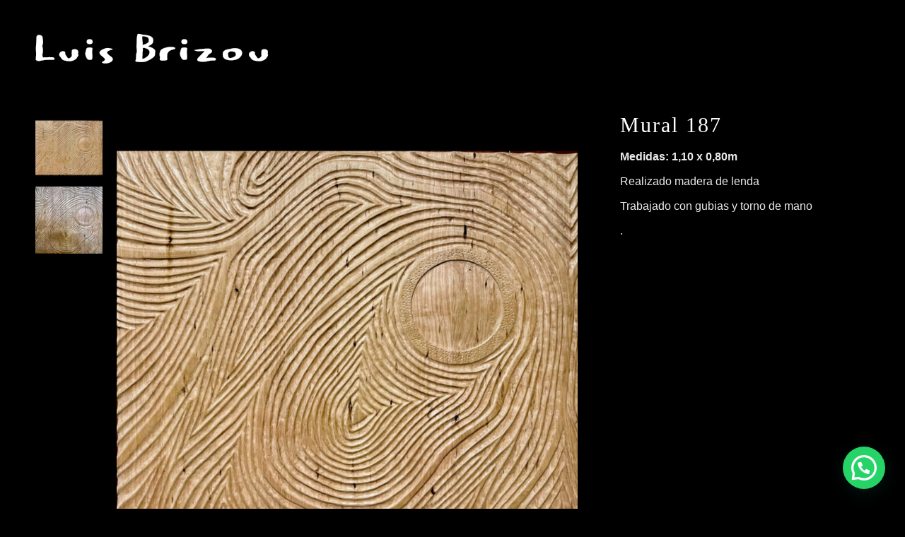

--- FILE ---
content_type: text/html; charset=UTF-8
request_url: https://luisbrizou.ar/product/mural-187/
body_size: 12155
content:
<!DOCTYPE html>
<!--[if !(IE 6) | !(IE 7) | !(IE 8)  ]><!--><html lang="es" class="no-js">
<!--<![endif]--><head><script data-no-optimize="1">var litespeed_docref=sessionStorage.getItem("litespeed_docref");litespeed_docref&&(Object.defineProperty(document,"referrer",{get:function(){return litespeed_docref}}),sessionStorage.removeItem("litespeed_docref"));</script> <meta charset="UTF-8" /><link data-optimized="2" rel="stylesheet" href="https://luisbrizou.ar/wp-content/litespeed/css/1254a0a9f594c9f3944e482f865e9d87.css?ver=afbf8" /><meta name="viewport" content="width=device-width, initial-scale=1, maximum-scale=1, user-scalable=0"><meta name="theme-color" content="#5c5c5c"/><link rel="profile" href="https://gmpg.org/xfn/11" /><title>Mural 187 &#8211; Luis Brizou | Arte &#8211; Madera &#8211; Fuego</title><meta name='robots' content='max-image-preview:large' /><link rel='dns-prefetch' href='//fonts.googleapis.com' /><link rel="alternate" type="application/rss+xml" title="Luis Brizou | Arte - Madera - Fuego &raquo; Feed" href="https://luisbrizou.ar/feed/" /><link rel="alternate" type="application/rss+xml" title="Luis Brizou | Arte - Madera - Fuego &raquo; Feed de los comentarios" href="https://luisbrizou.ar/comments/feed/" /><style id='wp-block-library-theme-inline-css' type='text/css'>.wp-block-audio figcaption{color:#555;font-size:13px;text-align:center}.is-dark-theme .wp-block-audio figcaption{color:hsla(0,0%,100%,.65)}.wp-block-audio{margin:0 0 1em}.wp-block-code{border:1px solid #ccc;border-radius:4px;font-family:Menlo,Consolas,monaco,monospace;padding:.8em 1em}.wp-block-embed figcaption{color:#555;font-size:13px;text-align:center}.is-dark-theme .wp-block-embed figcaption{color:hsla(0,0%,100%,.65)}.wp-block-embed{margin:0 0 1em}.blocks-gallery-caption{color:#555;font-size:13px;text-align:center}.is-dark-theme .blocks-gallery-caption{color:hsla(0,0%,100%,.65)}.wp-block-image figcaption{color:#555;font-size:13px;text-align:center}.is-dark-theme .wp-block-image figcaption{color:hsla(0,0%,100%,.65)}.wp-block-image{margin:0 0 1em}.wp-block-pullquote{border-bottom:4px solid;border-top:4px solid;color:currentColor;margin-bottom:1.75em}.wp-block-pullquote cite,.wp-block-pullquote footer,.wp-block-pullquote__citation{color:currentColor;font-size:.8125em;font-style:normal;text-transform:uppercase}.wp-block-quote{border-left:.25em solid;margin:0 0 1.75em;padding-left:1em}.wp-block-quote cite,.wp-block-quote footer{color:currentColor;font-size:.8125em;font-style:normal;position:relative}.wp-block-quote.has-text-align-right{border-left:none;border-right:.25em solid;padding-left:0;padding-right:1em}.wp-block-quote.has-text-align-center{border:none;padding-left:0}.wp-block-quote.is-large,.wp-block-quote.is-style-large,.wp-block-quote.is-style-plain{border:none}.wp-block-search .wp-block-search__label{font-weight:700}.wp-block-search__button{border:1px solid #ccc;padding:.375em .625em}:where(.wp-block-group.has-background){padding:1.25em 2.375em}.wp-block-separator.has-css-opacity{opacity:.4}.wp-block-separator{border:none;border-bottom:2px solid;margin-left:auto;margin-right:auto}.wp-block-separator.has-alpha-channel-opacity{opacity:1}.wp-block-separator:not(.is-style-wide):not(.is-style-dots){width:100px}.wp-block-separator.has-background:not(.is-style-dots){border-bottom:none;height:1px}.wp-block-separator.has-background:not(.is-style-wide):not(.is-style-dots){height:2px}.wp-block-table{margin:0 0 1em}.wp-block-table td,.wp-block-table th{word-break:normal}.wp-block-table figcaption{color:#555;font-size:13px;text-align:center}.is-dark-theme .wp-block-table figcaption{color:hsla(0,0%,100%,.65)}.wp-block-video figcaption{color:#555;font-size:13px;text-align:center}.is-dark-theme .wp-block-video figcaption{color:hsla(0,0%,100%,.65)}.wp-block-video{margin:0 0 1em}.wp-block-template-part.has-background{margin-bottom:0;margin-top:0;padding:1.25em 2.375em}</style><style id='joinchat-button-style-inline-css' type='text/css'>.wp-block-joinchat-button{border:none!important;text-align:center}.wp-block-joinchat-button figure{display:table;margin:0 auto;padding:0}.wp-block-joinchat-button figcaption{font:normal normal 400 .6em/2em var(--wp--preset--font-family--system-font,sans-serif);margin:0;padding:0}.wp-block-joinchat-button .joinchat-button__qr{background-color:#fff;border:6px solid #25d366;border-radius:30px;box-sizing:content-box;display:block;height:200px;margin:auto;overflow:hidden;padding:10px;width:200px}.wp-block-joinchat-button .joinchat-button__qr canvas,.wp-block-joinchat-button .joinchat-button__qr img{display:block;margin:auto}.wp-block-joinchat-button .joinchat-button__link{align-items:center;background-color:#25d366;border:6px solid #25d366;border-radius:30px;display:inline-flex;flex-flow:row nowrap;justify-content:center;line-height:1.25em;margin:0 auto;text-decoration:none}.wp-block-joinchat-button .joinchat-button__link:before{background:transparent var(--joinchat-ico) no-repeat center;background-size:100%;content:"";display:block;height:1.5em;margin:-.75em .75em -.75em 0;width:1.5em}.wp-block-joinchat-button figure+.joinchat-button__link{margin-top:10px}@media (orientation:landscape)and (min-height:481px),(orientation:portrait)and (min-width:481px){.wp-block-joinchat-button.joinchat-button--qr-only figure+.joinchat-button__link{display:none}}@media (max-width:480px),(orientation:landscape)and (max-height:480px){.wp-block-joinchat-button figure{display:none}}</style><style id='classic-theme-styles-inline-css' type='text/css'>/*! This file is auto-generated */
.wp-block-button__link{color:#fff;background-color:#32373c;border-radius:9999px;box-shadow:none;text-decoration:none;padding:calc(.667em + 2px) calc(1.333em + 2px);font-size:1.125em}.wp-block-file__button{background:#32373c;color:#fff;text-decoration:none}</style><style id='global-styles-inline-css' type='text/css'>body{--wp--preset--color--black: #000000;--wp--preset--color--cyan-bluish-gray: #abb8c3;--wp--preset--color--white: #FFF;--wp--preset--color--pale-pink: #f78da7;--wp--preset--color--vivid-red: #cf2e2e;--wp--preset--color--luminous-vivid-orange: #ff6900;--wp--preset--color--luminous-vivid-amber: #fcb900;--wp--preset--color--light-green-cyan: #7bdcb5;--wp--preset--color--vivid-green-cyan: #00d084;--wp--preset--color--pale-cyan-blue: #8ed1fc;--wp--preset--color--vivid-cyan-blue: #0693e3;--wp--preset--color--vivid-purple: #9b51e0;--wp--preset--color--accent: #5c5c5c;--wp--preset--color--dark-gray: #111;--wp--preset--color--light-gray: #767676;--wp--preset--gradient--vivid-cyan-blue-to-vivid-purple: linear-gradient(135deg,rgba(6,147,227,1) 0%,rgb(155,81,224) 100%);--wp--preset--gradient--light-green-cyan-to-vivid-green-cyan: linear-gradient(135deg,rgb(122,220,180) 0%,rgb(0,208,130) 100%);--wp--preset--gradient--luminous-vivid-amber-to-luminous-vivid-orange: linear-gradient(135deg,rgba(252,185,0,1) 0%,rgba(255,105,0,1) 100%);--wp--preset--gradient--luminous-vivid-orange-to-vivid-red: linear-gradient(135deg,rgba(255,105,0,1) 0%,rgb(207,46,46) 100%);--wp--preset--gradient--very-light-gray-to-cyan-bluish-gray: linear-gradient(135deg,rgb(238,238,238) 0%,rgb(169,184,195) 100%);--wp--preset--gradient--cool-to-warm-spectrum: linear-gradient(135deg,rgb(74,234,220) 0%,rgb(151,120,209) 20%,rgb(207,42,186) 40%,rgb(238,44,130) 60%,rgb(251,105,98) 80%,rgb(254,248,76) 100%);--wp--preset--gradient--blush-light-purple: linear-gradient(135deg,rgb(255,206,236) 0%,rgb(152,150,240) 100%);--wp--preset--gradient--blush-bordeaux: linear-gradient(135deg,rgb(254,205,165) 0%,rgb(254,45,45) 50%,rgb(107,0,62) 100%);--wp--preset--gradient--luminous-dusk: linear-gradient(135deg,rgb(255,203,112) 0%,rgb(199,81,192) 50%,rgb(65,88,208) 100%);--wp--preset--gradient--pale-ocean: linear-gradient(135deg,rgb(255,245,203) 0%,rgb(182,227,212) 50%,rgb(51,167,181) 100%);--wp--preset--gradient--electric-grass: linear-gradient(135deg,rgb(202,248,128) 0%,rgb(113,206,126) 100%);--wp--preset--gradient--midnight: linear-gradient(135deg,rgb(2,3,129) 0%,rgb(40,116,252) 100%);--wp--preset--font-size--small: 13px;--wp--preset--font-size--medium: 20px;--wp--preset--font-size--large: 36px;--wp--preset--font-size--x-large: 42px;--wp--preset--spacing--20: 0.44rem;--wp--preset--spacing--30: 0.67rem;--wp--preset--spacing--40: 1rem;--wp--preset--spacing--50: 1.5rem;--wp--preset--spacing--60: 2.25rem;--wp--preset--spacing--70: 3.38rem;--wp--preset--spacing--80: 5.06rem;--wp--preset--shadow--natural: 6px 6px 9px rgba(0, 0, 0, 0.2);--wp--preset--shadow--deep: 12px 12px 50px rgba(0, 0, 0, 0.4);--wp--preset--shadow--sharp: 6px 6px 0px rgba(0, 0, 0, 0.2);--wp--preset--shadow--outlined: 6px 6px 0px -3px rgba(255, 255, 255, 1), 6px 6px rgba(0, 0, 0, 1);--wp--preset--shadow--crisp: 6px 6px 0px rgba(0, 0, 0, 1);}:where(.is-layout-flex){gap: 0.5em;}:where(.is-layout-grid){gap: 0.5em;}body .is-layout-flow > .alignleft{float: left;margin-inline-start: 0;margin-inline-end: 2em;}body .is-layout-flow > .alignright{float: right;margin-inline-start: 2em;margin-inline-end: 0;}body .is-layout-flow > .aligncenter{margin-left: auto !important;margin-right: auto !important;}body .is-layout-constrained > .alignleft{float: left;margin-inline-start: 0;margin-inline-end: 2em;}body .is-layout-constrained > .alignright{float: right;margin-inline-start: 2em;margin-inline-end: 0;}body .is-layout-constrained > .aligncenter{margin-left: auto !important;margin-right: auto !important;}body .is-layout-constrained > :where(:not(.alignleft):not(.alignright):not(.alignfull)){max-width: var(--wp--style--global--content-size);margin-left: auto !important;margin-right: auto !important;}body .is-layout-constrained > .alignwide{max-width: var(--wp--style--global--wide-size);}body .is-layout-flex{display: flex;}body .is-layout-flex{flex-wrap: wrap;align-items: center;}body .is-layout-flex > *{margin: 0;}body .is-layout-grid{display: grid;}body .is-layout-grid > *{margin: 0;}:where(.wp-block-columns.is-layout-flex){gap: 2em;}:where(.wp-block-columns.is-layout-grid){gap: 2em;}:where(.wp-block-post-template.is-layout-flex){gap: 1.25em;}:where(.wp-block-post-template.is-layout-grid){gap: 1.25em;}.has-black-color{color: var(--wp--preset--color--black) !important;}.has-cyan-bluish-gray-color{color: var(--wp--preset--color--cyan-bluish-gray) !important;}.has-white-color{color: var(--wp--preset--color--white) !important;}.has-pale-pink-color{color: var(--wp--preset--color--pale-pink) !important;}.has-vivid-red-color{color: var(--wp--preset--color--vivid-red) !important;}.has-luminous-vivid-orange-color{color: var(--wp--preset--color--luminous-vivid-orange) !important;}.has-luminous-vivid-amber-color{color: var(--wp--preset--color--luminous-vivid-amber) !important;}.has-light-green-cyan-color{color: var(--wp--preset--color--light-green-cyan) !important;}.has-vivid-green-cyan-color{color: var(--wp--preset--color--vivid-green-cyan) !important;}.has-pale-cyan-blue-color{color: var(--wp--preset--color--pale-cyan-blue) !important;}.has-vivid-cyan-blue-color{color: var(--wp--preset--color--vivid-cyan-blue) !important;}.has-vivid-purple-color{color: var(--wp--preset--color--vivid-purple) !important;}.has-black-background-color{background-color: var(--wp--preset--color--black) !important;}.has-cyan-bluish-gray-background-color{background-color: var(--wp--preset--color--cyan-bluish-gray) !important;}.has-white-background-color{background-color: var(--wp--preset--color--white) !important;}.has-pale-pink-background-color{background-color: var(--wp--preset--color--pale-pink) !important;}.has-vivid-red-background-color{background-color: var(--wp--preset--color--vivid-red) !important;}.has-luminous-vivid-orange-background-color{background-color: var(--wp--preset--color--luminous-vivid-orange) !important;}.has-luminous-vivid-amber-background-color{background-color: var(--wp--preset--color--luminous-vivid-amber) !important;}.has-light-green-cyan-background-color{background-color: var(--wp--preset--color--light-green-cyan) !important;}.has-vivid-green-cyan-background-color{background-color: var(--wp--preset--color--vivid-green-cyan) !important;}.has-pale-cyan-blue-background-color{background-color: var(--wp--preset--color--pale-cyan-blue) !important;}.has-vivid-cyan-blue-background-color{background-color: var(--wp--preset--color--vivid-cyan-blue) !important;}.has-vivid-purple-background-color{background-color: var(--wp--preset--color--vivid-purple) !important;}.has-black-border-color{border-color: var(--wp--preset--color--black) !important;}.has-cyan-bluish-gray-border-color{border-color: var(--wp--preset--color--cyan-bluish-gray) !important;}.has-white-border-color{border-color: var(--wp--preset--color--white) !important;}.has-pale-pink-border-color{border-color: var(--wp--preset--color--pale-pink) !important;}.has-vivid-red-border-color{border-color: var(--wp--preset--color--vivid-red) !important;}.has-luminous-vivid-orange-border-color{border-color: var(--wp--preset--color--luminous-vivid-orange) !important;}.has-luminous-vivid-amber-border-color{border-color: var(--wp--preset--color--luminous-vivid-amber) !important;}.has-light-green-cyan-border-color{border-color: var(--wp--preset--color--light-green-cyan) !important;}.has-vivid-green-cyan-border-color{border-color: var(--wp--preset--color--vivid-green-cyan) !important;}.has-pale-cyan-blue-border-color{border-color: var(--wp--preset--color--pale-cyan-blue) !important;}.has-vivid-cyan-blue-border-color{border-color: var(--wp--preset--color--vivid-cyan-blue) !important;}.has-vivid-purple-border-color{border-color: var(--wp--preset--color--vivid-purple) !important;}.has-vivid-cyan-blue-to-vivid-purple-gradient-background{background: var(--wp--preset--gradient--vivid-cyan-blue-to-vivid-purple) !important;}.has-light-green-cyan-to-vivid-green-cyan-gradient-background{background: var(--wp--preset--gradient--light-green-cyan-to-vivid-green-cyan) !important;}.has-luminous-vivid-amber-to-luminous-vivid-orange-gradient-background{background: var(--wp--preset--gradient--luminous-vivid-amber-to-luminous-vivid-orange) !important;}.has-luminous-vivid-orange-to-vivid-red-gradient-background{background: var(--wp--preset--gradient--luminous-vivid-orange-to-vivid-red) !important;}.has-very-light-gray-to-cyan-bluish-gray-gradient-background{background: var(--wp--preset--gradient--very-light-gray-to-cyan-bluish-gray) !important;}.has-cool-to-warm-spectrum-gradient-background{background: var(--wp--preset--gradient--cool-to-warm-spectrum) !important;}.has-blush-light-purple-gradient-background{background: var(--wp--preset--gradient--blush-light-purple) !important;}.has-blush-bordeaux-gradient-background{background: var(--wp--preset--gradient--blush-bordeaux) !important;}.has-luminous-dusk-gradient-background{background: var(--wp--preset--gradient--luminous-dusk) !important;}.has-pale-ocean-gradient-background{background: var(--wp--preset--gradient--pale-ocean) !important;}.has-electric-grass-gradient-background{background: var(--wp--preset--gradient--electric-grass) !important;}.has-midnight-gradient-background{background: var(--wp--preset--gradient--midnight) !important;}.has-small-font-size{font-size: var(--wp--preset--font-size--small) !important;}.has-medium-font-size{font-size: var(--wp--preset--font-size--medium) !important;}.has-large-font-size{font-size: var(--wp--preset--font-size--large) !important;}.has-x-large-font-size{font-size: var(--wp--preset--font-size--x-large) !important;}
.wp-block-navigation a:where(:not(.wp-element-button)){color: inherit;}
:where(.wp-block-post-template.is-layout-flex){gap: 1.25em;}:where(.wp-block-post-template.is-layout-grid){gap: 1.25em;}
:where(.wp-block-columns.is-layout-flex){gap: 2em;}:where(.wp-block-columns.is-layout-grid){gap: 2em;}
.wp-block-pullquote{font-size: 1.5em;line-height: 1.6;}</style><style id='contact-form-7-inline-css' type='text/css'>.wpcf7 .wpcf7-recaptcha iframe {margin-bottom: 0;}.wpcf7 .wpcf7-recaptcha[data-align="center"] > div {margin: 0 auto;}.wpcf7 .wpcf7-recaptcha[data-align="right"] > div {margin: 0 0 0 auto;}</style><style id='woocommerce-inline-inline-css' type='text/css'>.woocommerce form .form-row .required { visibility: visible; }</style><style id='joinchat-inline-css' type='text/css'>.joinchat{--red:37;--green:211;--blue:102;--bw:100}</style> <script type="litespeed/javascript" data-src='https://luisbrizou.ar/wp-includes/js/jquery/jquery.min.js' id='jquery-core-js'></script> <script id='layerslider-utils-js-extra' type="litespeed/javascript">var LS_Meta={"v":"7.1.1","fixGSAP":"1"}</script> <script type="litespeed/javascript" data-src='https://luisbrizou.ar/wp-content/plugins/LayerSlider/assets/static/layerslider/js/layerslider.kreaturamedia.jquery.js' id='layerslider-js'></script> <script id='wc-add-to-cart-js-extra' type="litespeed/javascript">var wc_add_to_cart_params={"ajax_url":"\/wp-admin\/admin-ajax.php","wc_ajax_url":"\/?wc-ajax=%%endpoint%%","i18n_view_cart":"Ver Carrito","cart_url":"https:\/\/luisbrizou.ar\/carrito\/","is_cart":"","cart_redirect_after_add":"yes"}</script> <script id='dt-above-fold-js-extra' type="litespeed/javascript">var dtLocal={"themeUrl":"https:\/\/luisbrizou.ar\/wp-content\/themes\/dt-the7","passText":"Para ver esta publicaci\u00f3n protegida, introduce la contrase\u00f1a debajo:","moreButtonText":{"loading":"Cargando...","loadMore":"Cargar m\u00e1s"},"postID":"842","ajaxurl":"https:\/\/luisbrizou.ar\/wp-admin\/admin-ajax.php","REST":{"baseUrl":"https:\/\/luisbrizou.ar\/wp-json\/the7\/v1","endpoints":{"sendMail":"\/send-mail"}},"contactMessages":{"required":"One or more fields have an error. Please check and try again.","terms":"Please accept the privacy policy.","fillTheCaptchaError":"Please, fill the captcha."},"captchaSiteKey":"","ajaxNonce":"b397984e99","pageData":"","themeSettings":{"smoothScroll":"off","lazyLoading":!1,"desktopHeader":{"height":""},"ToggleCaptionEnabled":"disabled","ToggleCaption":"Navigation","floatingHeader":{"showAfter":94,"showMenu":!1,"height":60,"logo":{"showLogo":!1,"html":"<img class=\" preload-me\" src=\"https:\/\/luisbrizou.ar\/wp-content\/themes\/dt-the7\/inc\/presets\/images\/full\/skin11r.header-style-floating-logo-regular.png\" srcset=\"https:\/\/luisbrizou.ar\/wp-content\/themes\/dt-the7\/inc\/presets\/images\/full\/skin11r.header-style-floating-logo-regular.png 44w, https:\/\/luisbrizou.ar\/wp-content\/themes\/dt-the7\/inc\/presets\/images\/full\/skin11r.header-style-floating-logo-hd.png 88w\" width=\"44\" height=\"44\"   sizes=\"44px\" alt=\"Luis Brizou | Arte - Madera - Fuego\" \/>","url":"https:\/\/luisbrizou.ar\/"}},"topLine":{"floatingTopLine":{"logo":{"showLogo":!1,"html":""}}},"mobileHeader":{"firstSwitchPoint":1024,"secondSwitchPoint":778,"firstSwitchPointHeight":60,"secondSwitchPointHeight":60,"mobileToggleCaptionEnabled":"disabled","mobileToggleCaption":"Men\u00fa"},"stickyMobileHeaderFirstSwitch":{"logo":{"html":""}},"stickyMobileHeaderSecondSwitch":{"logo":{"html":""}},"sidebar":{"switchPoint":992},"boxedWidth":"1280px"},"VCMobileScreenWidth":"768","wcCartFragmentHash":"2874b5c6f16bd5fae5794d9a5f350ddb"};var dtShare={"shareButtonText":{"facebook":"Compartir en Facebook","twitter":"Tweet","pinterest":"Tweet","linkedin":"Compartir en Linkedin","whatsapp":"Compartir en Whatsapp"},"overlayOpacity":"85"}</script> <meta name="generator" content="Powered by LayerSlider 7.1.1 - Multi-Purpose, Responsive, Parallax, Mobile-Friendly Slider Plugin for WordPress." /><link rel="https://api.w.org/" href="https://luisbrizou.ar/wp-json/" /><link rel="alternate" type="application/json" href="https://luisbrizou.ar/wp-json/wp/v2/product/842" /><link rel="EditURI" type="application/rsd+xml" title="RSD" href="https://luisbrizou.ar/xmlrpc.php?rsd" /><meta name="generator" content="WordPress 6.3.1" /><meta name="generator" content="WooCommerce 8.2.4" /><link rel="canonical" href="https://luisbrizou.ar/product/mural-187/" /><link rel='shortlink' href='https://luisbrizou.ar/?p=842' /><link rel="alternate" type="application/json+oembed" href="https://luisbrizou.ar/wp-json/oembed/1.0/embed?url=https%3A%2F%2Fluisbrizou.ar%2Fproduct%2Fmural-187%2F" /><link rel="alternate" type="text/xml+oembed" href="https://luisbrizou.ar/wp-json/oembed/1.0/embed?url=https%3A%2F%2Fluisbrizou.ar%2Fproduct%2Fmural-187%2F&#038;format=xml" /><meta property="og:site_name" content="Luis Brizou | Arte - Madera - Fuego" /><meta property="og:title" content="Mural 187" /><meta property="og:description" content="Medidas: 1,10 x 0,80m Realizado madera de lenda Trabajado con gubias y torno de mano ." /><meta property="og:image" content="https://luisbrizou.ar/wp-content/uploads/2024/03/Desde-el-comienzo.jpg" /><meta property="og:url" content="https://luisbrizou.ar/product/mural-187/" /><meta property="og:type" content="article" />
<noscript><style>.woocommerce-product-gallery{ opacity: 1 !important; }</style></noscript><meta name="generator" content="Powered by WPBakery Page Builder - drag and drop page builder for WordPress."/><link rel="icon" href="https://luisbrizou.ar/wp-content/uploads/2023/09/32.png" type="image/png" sizes="16x16"/><link rel="icon" href="https://luisbrizou.ar/wp-content/uploads/2023/09/32.png" type="image/png" sizes="32x32"/><link rel="apple-touch-icon" href="https://luisbrizou.ar/wp-content/uploads/2023/09/60.png"><link rel="apple-touch-icon" sizes="76x76" href="https://luisbrizou.ar/wp-content/uploads/2023/09/76.png"><link rel="apple-touch-icon" sizes="120x120" href="https://luisbrizou.ar/wp-content/uploads/2023/09/120.png"><link rel="apple-touch-icon" sizes="152x152" href="https://luisbrizou.ar/wp-content/uploads/2023/09/152.png"><style type="text/css">.vc_custom_1696271845223{margin-top: 70px !important;}.vc_custom_1696266607196{margin-top: 50px !important;}</style><noscript><style>.wpb_animate_when_almost_visible { opacity: 1; }</style></noscript> <script type="litespeed/javascript" data-src="https://www.googletagmanager.com/gtag/js?id=G-72T3R7GN3R"></script> <script type="litespeed/javascript">window.dataLayer=window.dataLayer||[];function gtag(){dataLayer.push(arguments)}
gtag('js',new Date());gtag('config','G-72T3R7GN3R')</script><style id='the7-custom-inline-css' type='text/css'>.sub-nav .menu-item i.fa,
.sub-nav .menu-item i.fas,
.sub-nav .menu-item i.far,
.sub-nav .menu-item i.fab {
	text-align: center;
	width: 1.25em;
}
.mini-widgets .text-area a:not(.dt-btn), .mobile-mini-widgets .text-area a:not(.dt-btn) {
    text-decoration: none!important;
}

.pswp__caption h5{
	display:none;
}

.justificado{
	text-align: justify;
	hyphens: auto;

}


#movil{
		display:none;
	}


h1,h2,h3,h4,h5,h6{
	letter-spacing:4px;
}


.titulo{
	text-transform:uppercase;
}

.scroll-top.on{
	display:none;
}

.ult-overlay-close-inside {
    width: 20%!important;
    height: 20%!important;

}
.comments-area, .single-related-posts {
    display:none;
}


/* INTERNAS */

.wpb_button, .wpb_content_element, ul.wpb_thumbnails-fluid>li {
    margin-bottom: 0px;
}




/* PRODUCTOS */


.woocom-project {
	border: 1px solid #5c5c5c; 
}
.woocom-project a:hover {
	border: 1px solid #ffffff; 
}

.cart-btn-below-img .woo-buttons, .wc-layout-list .woo-buttons {
    padding-top: 0px;
}


.product form.cart .button{
	letter-spacing:3px;
}



.products-carousel-shortcode .product h4, .products-shortcode .product h4{
	display:none;
}



h2, .h2-size, .entry-title.h2-size, h1.entry-title, .dt-accordion-h2-size .wpb_accordion_header > a{
	letter-spacing:2px;
	
}


.products-carousel-shortcode .product h4, .products-shortcode .product h4 {
    font-size:18px;
		font-family:"Pt sans";
		margin-top: 20px;
    margin-bottom: 0;
	  text-transform:uppercase;
	  letter-spacing:2px;
}


.woocom-list-content .price{
	display:none!important;
	
}
.cart-btn-below-img .woo-buttons a{
	display:none!important;
	
}




/* PRODUCTO */


form.cart div.quantity, .the7-cart-form .quantity{
	display:none;
}

form.cart div.quantity:not([style='display: none;'])+button, .the7-cart-form .quantity:not([style='display: none;'])+button {
    margin-top: 0;
    margin-left: 0px;
}

#page .product .quantity input[type='button'].is-form {
    background-color: #000000;
}

.stock.out-of-stock{
	display:none!important;
}
.product .woo-buttons-on-img .out-stock-label{
	display:none!important;
}

form.cart {
    display: block;
		margin-top:20px;
}

.woocommerce .product p.price, .related-product .price, .woocom-list-content, article.product-category .woocom-list-content .count{
	font-size:20px;
	letter-spacing:2px;
}



/* CARRITO */

.the7-woocommerce-checkout .woocommerce-checkout-review-order-table th{
	font-weight:700;
}
#payment .payment_box, .woocommerce-terms-and-conditions {
    position: relative;
    margin: 10px 0;
    color: #000000!important;
    font-size: var(--the7-base-font-size);
    line-height: var(--the7-base-line-height);
}
.woocommerce-checkout #payment ul.payment_methods li, .woocommerce #order_review table.shop_table tbody td, .elementor-widget-woocommerce-checkout-page .woocommerce-checkout #payment .payment_methods .payment_box {
  background: transparent;
}



/* BURGER */

.animate-position-menu-icon .menu-toggle .lines-button, .animate-position-menu-icon .menu-toggle .menu-line {
    width: 45px;
}
.animate-position-menu-icon .menu-toggle .menu-line:nth-of-type(2) {
    top: 12px;
}
.animate-position-menu-icon .menu-toggle .menu-line:nth-of-type(3) {
    top: 24px;
}






/* MENU */

.side-header .header-bar .mini-widgets {
    margin-top:40px;
		padding: 20px 0px 0px 0px;
	  border-top:1px solid rgba(255,255,255,0.44);
	  
}


.medium-menu-icon .menu-toggle:not(.active):hover .menu-line:first-of-type, .small-menu-icon .menu-toggle:not(.active):hover .menu-line:first-of-type, .medium-menu-icon .menu-toggle:not(.active):hover .menu-line:nth-of-type(3), .small-menu-icon .menu-toggle:not(.active):hover .menu-line:nth-of-type(3) {
    transform: none;
}



.menu-line {
    position: absolute;
    display: inline-block;
    left: 0;
    width: 122px;
    height: 12px;
    content: '';
    transform-origin: none!important;
    transition: none!important;
}





#mobile-menu > li >a {
    justify-content: flex-end;
}

.side-header.h-justify .main-nav > li > a, .side-header.h-justify.sub-downwards .sub-nav > li > a {
justify-content: flex-end!important;
padding-right: 75px!important;

}


/* CLOSE */


.menu-close-toggle .close-line:before, .hide-overlay .close-line:before {
    background-color: #ffffff;
    background: #ffffff !important;
}

.menu-close-toggle .close-line:after, .hide-overlay .close-line:after {
    background-color: var(--the7-accent-color);
    background: #5c5c5c !important;
}



.dt-close-mobile-menu-icon:before, .dt-close-mobile-menu-icon:hover:after, .dt-mobile-menu-icon:before, .dt-mobile-menu-icon:hover:after, .hide-overlay:before, .hide-overlay:hover:after, .menu-close-toggle:before, .menu-close-toggle:hover:after, .menu-toggle:before, .menu-toggle:hover:after {
    opacity: 0;
}

.header-side-right.ouside-menu-close-icon .menu-close-toggle, .header-side-right.ouside-menu-close-icon .hide-overlay {
    right: 0px;
		top:25px;
}



/* FOOTER */

.sub-footer{
	font-size:16px;
}

.sub-footer a:link{
	text-decoration:none;
	letter-spacing:2px;
}
.sub-footer a:hover, a:active{
	text-decoration:none;
  color:#5c5c5c;
}

.footer .widget {
    text-align:center;
}





@media only screen and (max-width: 600px) {
	#escritorio{
		display:none;
	}
	#movil{
		display:block;
	}


}</style></head><body id="the7-body" class="product-template-default single single-product postid-842 wp-embed-responsive theme-dt-the7 the7-core-ver-2.7.4 woocommerce woocommerce-page woocommerce-no-js no-comments transparent title-off dt-responsive-on header-side-right right-mobile-menu-close-icon ouside-menu-close-icon sticky-header slide-header-animation  fade-medium-mobile-menu-close-icon fade-medium-menu-close-icon srcset-enabled btn-flat custom-btn-color custom-btn-hover-color first-switch-logo-left first-switch-menu-right second-switch-logo-left second-switch-menu-right right-mobile-menu layzr-loading-on popup-message-style the7-ver-11.4.0 dt-fa-compatibility wpb-js-composer js-comp-ver-6.8.0 vc_responsive"><div id="page" >
<a class="skip-link screen-reader-text" href="#content">Saltar al contenido</a><div class="menu-close-toggle hamburger-close-bg-enable hamburger-close-bg-hover-enable hamburger-close-border-enable hamburger-close-border-hover-enable"><div class="close-line-wrap"><span class="close-line"></span><span class="close-line"></span><span class="close-line"></span></div></div><div class="masthead side-header slide-out fully-inside widgets full-height h-justify sub-downwards animate-position-menu-icon hamburger-bg-disable hamburger-bg-hover-disable hamburger-border-enable hamburger-border-hover-enable large-mobile-menu-icon dt-parent-menu-clickable show-sub-menu-on-hover" role="banner"><header class="header-bar"><div class="branding"><div id="site-title" class="assistive-text">Luis Brizou | Arte &#8211; Madera &#8211; Fuego</div><div id="site-description" class="assistive-text"></div></div><ul id="primary-menu" class="main-nav underline-decoration l-to-r-line outside-item-remove-margin"><li class="menu-item menu-item-type-post_type menu-item-object-page menu-item-63 first depth-0"><a href='https://luisbrizou.ar/bio/' data-level='1'><span class="menu-item-text"><span class="menu-text">Bio</span></span></a></li><li class="menu-item menu-item-type-post_type menu-item-object-page menu-item-60 depth-0"><a href='https://luisbrizou.ar/esculturas/' data-level='1'><span class="menu-item-text"><span class="menu-text">Escultura</span></span></a></li><li class="menu-item menu-item-type-post_type menu-item-object-page menu-item-61 depth-0"><a href='https://luisbrizou.ar/murales/' data-level='1'><span class="menu-item-text"><span class="menu-text">Mural</span></span></a></li><li class="menu-item menu-item-type-post_type menu-item-object-page menu-item-62 depth-0"><a href='https://luisbrizou.ar/grabados/' data-level='1'><span class="menu-item-text"><span class="menu-text">Grabado</span></span></a></li><li class="menu-item menu-item-type-post_type menu-item-object-page menu-item-64 depth-0"><a href='https://luisbrizou.ar/fotografia/' data-level='1'><span class="menu-item-text"><span class="menu-text">Fotografía</span></span></a></li><li class="menu-item menu-item-type-post_type menu-item-object-page menu-item-66 depth-0"><a href='https://luisbrizou.ar/procesos/' data-level='1'><span class="menu-item-text"><span class="menu-text">Procesos</span></span></a></li><li class="menu-item menu-item-type-post_type menu-item-object-page menu-item-65 depth-0"><a href='https://luisbrizou.ar/texturas/' data-level='1'><span class="menu-item-text"><span class="menu-text">Texturas</span></span></a></li><li class="menu-item menu-item-type-post_type menu-item-object-page menu-item-67 depth-0"><a href='https://luisbrizou.ar/mobiliario/' data-level='1'><span class="menu-item-text"><span class="menu-text">Mobiliario</span></span></a></li><li class="menu-item menu-item-type-post_type menu-item-object-page menu-item-68 depth-0"><a href='https://luisbrizou.ar/tienda/' data-level='1'><span class="menu-item-text"><span class="menu-text">Tienda</span></span></a></li><li class="menu-item menu-item-type-post_type menu-item-object-page menu-item-69 depth-0"><a href='https://luisbrizou.ar/muestras/' data-level='1'><span class="menu-item-text"><span class="menu-text">Muestras</span></span></a></li><li class="menu-item menu-item-type-post_type menu-item-object-page menu-item-70 last depth-0"><a href='https://luisbrizou.ar/contacto/' data-level='1'><span class="menu-item-text"><span class="menu-text">Contacto</span></span></a></li></ul><div class="mini-widgets"><div class="text-area show-on-desktop near-logo-first-switch in-menu-second-switch"><div class="gtranslate_wrapper" id="gt-wrapper-31425597"></div></div></div></header></div><div class="masthead mixed-header side-header-h-stroke light-preset-color logo-left animate-position-menu-icon hamburger-bg-disable hamburger-bg-hover-disable hamburger-border-enable hamburger-border-hover-enable large-mobile-menu-icon dt-parent-menu-clickable show-sub-menu-on-hover"  style="background-color: rgba(0,0,0,0);" role="banner"><div class="top-bar top-bar-empty top-bar-line-hide"><div class="top-bar-bg"  style="background-color: rgba(255,255,255,0);"></div><div class="mini-widgets left-widgets"></div><div class="mini-widgets right-widgets"></div></div><header class="header-bar"><div class="branding"><a class="same-logo" href="https://luisbrizou.ar/"><img class=" preload-me" src="https://luisbrizou.ar/wp-content/uploads/2024/04/logo-ok.png" srcset="https://luisbrizou.ar/wp-content/uploads/2024/04/logo-ok.png 330w, https://luisbrizou.ar/wp-content/uploads/2024/04/logo-ok.png 330w" width="330" height="60"   sizes="330px" alt="Luis Brizou | Arte - Madera - Fuego" /></a></div><div class="top-line-left empty-widgets" ></div><div class="top-line-right empty-widgets"><div class="menu-toggle"></div></div></header></div><div role="navigation" class="dt-mobile-header "><div class="dt-close-mobile-menu-icon"><div class="close-line-wrap"><span class="close-line"></span><span class="close-line"></span><span class="close-line"></span></div></div><ul id="mobile-menu" class="mobile-main-nav"><li class="menu-item menu-item-type-post_type menu-item-object-page menu-item-63 first depth-0"><a href='https://luisbrizou.ar/bio/' data-level='1'><span class="menu-item-text"><span class="menu-text">Bio</span></span></a></li><li class="menu-item menu-item-type-post_type menu-item-object-page menu-item-60 depth-0"><a href='https://luisbrizou.ar/esculturas/' data-level='1'><span class="menu-item-text"><span class="menu-text">Escultura</span></span></a></li><li class="menu-item menu-item-type-post_type menu-item-object-page menu-item-61 depth-0"><a href='https://luisbrizou.ar/murales/' data-level='1'><span class="menu-item-text"><span class="menu-text">Mural</span></span></a></li><li class="menu-item menu-item-type-post_type menu-item-object-page menu-item-62 depth-0"><a href='https://luisbrizou.ar/grabados/' data-level='1'><span class="menu-item-text"><span class="menu-text">Grabado</span></span></a></li><li class="menu-item menu-item-type-post_type menu-item-object-page menu-item-64 depth-0"><a href='https://luisbrizou.ar/fotografia/' data-level='1'><span class="menu-item-text"><span class="menu-text">Fotografía</span></span></a></li><li class="menu-item menu-item-type-post_type menu-item-object-page menu-item-66 depth-0"><a href='https://luisbrizou.ar/procesos/' data-level='1'><span class="menu-item-text"><span class="menu-text">Procesos</span></span></a></li><li class="menu-item menu-item-type-post_type menu-item-object-page menu-item-65 depth-0"><a href='https://luisbrizou.ar/texturas/' data-level='1'><span class="menu-item-text"><span class="menu-text">Texturas</span></span></a></li><li class="menu-item menu-item-type-post_type menu-item-object-page menu-item-67 depth-0"><a href='https://luisbrizou.ar/mobiliario/' data-level='1'><span class="menu-item-text"><span class="menu-text">Mobiliario</span></span></a></li><li class="menu-item menu-item-type-post_type menu-item-object-page menu-item-68 depth-0"><a href='https://luisbrizou.ar/tienda/' data-level='1'><span class="menu-item-text"><span class="menu-text">Tienda</span></span></a></li><li class="menu-item menu-item-type-post_type menu-item-object-page menu-item-69 depth-0"><a href='https://luisbrizou.ar/muestras/' data-level='1'><span class="menu-item-text"><span class="menu-text">Muestras</span></span></a></li><li class="menu-item menu-item-type-post_type menu-item-object-page menu-item-70 last depth-0"><a href='https://luisbrizou.ar/contacto/' data-level='1'><span class="menu-item-text"><span class="menu-text">Contacto</span></span></a></li></ul><div class='mobile-mini-widgets-in-menu'></div></div><style id="the7-page-content-style">#main {
  padding-top: 70px;
}</style><div id="main" class="sidebar-none sidebar-divider-vertical"><div class="main-gradient"></div><div class="wf-wrap"><div class="wf-container-main"><div id="content" class="content" role="main"><div class="woocommerce-notices-wrapper"></div><div id="product-842" class="dhvc-woocommerce-page post-842 product type-product status-publish has-post-thumbnail product_cat-murales description-off first instock shipping-taxable product-type-simple"><div class="vc_row wpb_row vc_row-fluid vc_custom_1696271845223 vc_column-gap-30"><div class="wpb_column vc_column_container vc_col-sm-8"><div class="vc_column-inner"><div class="wpb_wrapper"><div class="dhvc-woo-product-gallery with-thumbnails is-vertical"><div data-zoom="yes" data-lightbox="yes" class="images dhvc-woo-product-gallery__images"><div data-thumb="https://luisbrizou.ar/wp-content/uploads/2024/03/Desde-el-comienzo-200x200.jpg" data-thumb-alt="" class="woocommerce-product-gallery__image"><a href="https://luisbrizou.ar/wp-content/uploads/2024/03/Desde-el-comienzo.jpg"><img width="800" height="800" src="https://luisbrizou.ar/wp-content/uploads/2024/03/Desde-el-comienzo-800x800.jpg" class="wp-post-image" alt="" decoding="async" title="Desde el comienzo" data-caption="" data-src="https://luisbrizou.ar/wp-content/uploads/2024/03/Desde-el-comienzo.jpg" data-large_image="https://luisbrizou.ar/wp-content/uploads/2024/03/Desde-el-comienzo.jpg" data-large_image_width="1200" data-large_image_height="1200" fetchpriority="high" srcset="https://luisbrizou.ar/wp-content/uploads/2024/03/Desde-el-comienzo-800x800.jpg 800w, https://luisbrizou.ar/wp-content/uploads/2024/03/Desde-el-comienzo-300x300.jpg 300w, https://luisbrizou.ar/wp-content/uploads/2024/03/Desde-el-comienzo-1024x1024.jpg 1024w, https://luisbrizou.ar/wp-content/uploads/2024/03/Desde-el-comienzo-150x150.jpg 150w, https://luisbrizou.ar/wp-content/uploads/2024/03/Desde-el-comienzo-768x768.jpg 768w, https://luisbrizou.ar/wp-content/uploads/2024/03/Desde-el-comienzo-350x350.jpg 350w, https://luisbrizou.ar/wp-content/uploads/2024/03/Desde-el-comienzo-200x200.jpg 200w, https://luisbrizou.ar/wp-content/uploads/2024/03/Desde-el-comienzo.jpg 1200w" sizes="(max-width: 800px) 100vw, 800px" /></a></div><div data-thumb="https://luisbrizou.ar/wp-content/uploads/2024/03/Muestra-Design-08-200x200.jpg" data-thumb-alt="" class="woocommerce-product-gallery__image"><a href="https://luisbrizou.ar/wp-content/uploads/2024/03/Muestra-Design-08.jpg"><img width="800" height="615" src="https://luisbrizou.ar/wp-content/uploads/2024/03/Muestra-Design-08-800x615.jpg" class="" alt="" decoding="async" title="Muestra Design 08" data-caption="" data-src="https://luisbrizou.ar/wp-content/uploads/2024/03/Muestra-Design-08.jpg" data-large_image="https://luisbrizou.ar/wp-content/uploads/2024/03/Muestra-Design-08.jpg" data-large_image_width="1020" data-large_image_height="784" srcset="https://luisbrizou.ar/wp-content/uploads/2024/03/Muestra-Design-08-800x615.jpg 800w, https://luisbrizou.ar/wp-content/uploads/2024/03/Muestra-Design-08-300x231.jpg 300w, https://luisbrizou.ar/wp-content/uploads/2024/03/Muestra-Design-08-768x590.jpg 768w, https://luisbrizou.ar/wp-content/uploads/2024/03/Muestra-Design-08.jpg 1020w" sizes="(max-width: 800px) 100vw, 800px" /></a></div></div><div class="dhvc-woo-product-gallery__thumbnails" data-mobile-thumbnail-scroll="4" data-mobile-thumbnail-columns="4" data-thumbnail-scroll="4" data-thumbnail-columns="4" data-vertical="true" data-arrows="true" data-mobile-arrows="false"><div class="woocommerce-product-gallery__thumbnail"><div class="slick-image--border"><img src="https://luisbrizou.ar/wp-content/uploads/2024/03/Desde-el-comienzo-200x200.jpg" data-o_src="https://luisbrizou.ar/wp-content/uploads/2024/03/Desde-el-comienzo-200x200.jpg" /></div></div><div class="woocommerce-product-gallery__thumbnail"><div class="slick-image--border"><img src="https://luisbrizou.ar/wp-content/uploads/2024/03/Muestra-Design-08-200x200.jpg" data-o_src="https://luisbrizou.ar/wp-content/uploads/2024/03/Muestra-Design-08-200x200.jpg" /></div></div></div></div></div></div></div><div class="wpb_column vc_column_container vc_col-sm-4"><div class="vc_column-inner"><div class="wpb_wrapper"><h1 class="product_title entry-title" style="font-size: 30px;color: #ffffff;text-align: left;font-family:PT Sans;font-weight:400;font-style:normal">
Mural 187</h1><div class="ult-spacer spacer-697c75bc34bb1" data-id="697c75bc34bb1" data-height="10" data-height-mobile="10" data-height-tab="10" data-height-tab-portrait="" data-height-mobile-landscape="" style="clear:both;display:block;"></div><div class="justificado"><p><strong>Medidas: 1,10 x 0,80m</strong></p><p>Realizado madera de lenda</p><p>Trabajado con gubias y torno de mano</p><p>.</p></div><div class="ult-spacer spacer-697c75bc34e9d" data-id="697c75bc34e9d" data-height="10" data-height-mobile="10" data-height-tab="10" data-height-tab-portrait="" data-height-mobile-landscape="" style="clear:both;display:block;"></div><p class="price" style="font-size: 20px;color: #ffffff;text-align: left;font-family:PT Sans;font-weight:400;font-style:normal"></p><div class="boton-comprar"></div></div></div></div></div><div class="vc_row wpb_row vc_row-fluid dt-default" style="margin-top: 0px;margin-bottom: 0px"><div class="wpb_column vc_column_container vc_col-sm-12"><div class="vc_column-inner"><div class="wpb_wrapper"><div class="ult-spacer spacer-697c75bc35d2b" data-id="697c75bc35d2b" data-height="50" data-height-mobile="50" data-height-tab="50" data-height-tab-portrait="" data-height-mobile-landscape="" style="clear:both;display:block;"></div></div></div></div></div><div class="vc_row wpb_row vc_row-fluid vc_custom_1696266607196"><div class="wpb_column vc_column_container vc_col-sm-12"><div class="vc_column-inner"><div class="wpb_wrapper"><div class="wpb_text_column wpb_content_element  sub-footer" ><div class="wpb_wrapper"><p style="text-align: center;"><a href="/bio/">Bio</a>  |  <a href="/esculturas/">Esculturas</a>  |  <a href="/murales/">Murales</a>  |  <a href="/grabados/">Grabados</a>  |  <a href="/fotografia/">Fotografía</a>  | <a href="/procesos/">Procesos</a>  |  <a href="/texturas/">Texturas</a>  |   <a href="/mobiliario/">Mobiliario</a>  |  <a href="/tienda/">Tienda</a>  |  <a href="/muestras/">Muestras</a> |  <a href="/contacto/">Contacto</a></p></div></div></div></div></div></div></div></div></div></div></div><footer id="footer" class="footer"><div class="wf-wrap"><div class="wf-container-footer"><div class="wf-container"><section id="media_image-2" class="widget widget_media_image wf-cell wf-1-3"><img width="176" height="32" src="https://luisbrizou.ar/wp-content/uploads/2023/10/logo-pie.png" class="image wp-image-122  attachment-full size-full" alt="" decoding="async" style="max-width: 100%; height: auto;" loading="lazy" /></section><section id="custom_html-2" class="widget_text widget widget_custom_html wf-cell wf-1-3"><div class="textwidget custom-html-widget"><p style="text-align: center;">Humboldt 180, Ciudad de Buenos Aires, Argentina<br />+54 9 1159580117 / 54 11 2944582711</p></div></section><section id="presscore-contact-info-widget-2" class="widget widget_presscore-contact-info-widget wf-cell wf-1-3"><div class="soc-ico"><p class="assistive-text">Encuéntranos en:</p><a title="Flickr page opens in new window" href="https://www.flickr.com/photos/141373634@N05/" target="_blank" class="flickr"><span class="soc-font-icon"></span><span class="screen-reader-text">Flickr page opens in new window</span></a><a title="Instagram page opens in new window" href="https://www.instagram.com/luis.brizou/" target="_blank" class="instagram"><span class="soc-font-icon"></span><span class="screen-reader-text">Instagram page opens in new window</span></a></div></section></div></div></div></footer><a href="#" class="scroll-top"><svg version="1.1" id="Layer_1" xmlns="http://www.w3.org/2000/svg" xmlns:xlink="http://www.w3.org/1999/xlink" x="0px" y="0px"
viewBox="0 0 16 16" style="enable-background:new 0 0 16 16;" xml:space="preserve">
<path d="M11.7,6.3l-3-3C8.5,3.1,8.3,3,8,3c0,0,0,0,0,0C7.7,3,7.5,3.1,7.3,3.3l-3,3c-0.4,0.4-0.4,1,0,1.4c0.4,0.4,1,0.4,1.4,0L7,6.4
V12c0,0.6,0.4,1,1,1s1-0.4,1-1V6.4l1.3,1.3c0.4,0.4,1,0.4,1.4,0C11.9,7.5,12,7.3,12,7S11.9,6.5,11.7,6.3z"/>
</svg><span class="screen-reader-text">Ir a Tienda</span></a></div><div class="joinchat joinchat--right joinchat--show joinchat--noanim joinchat--btn" data-settings='{"telephone":"5491159580117","mobile_only":false,"button_delay":0,"whatsapp_web":false,"qr":false,"message_views":2,"message_delay":10,"message_badge":false,"message_send":"","message_hash":""}'><div class="joinchat__button"><div class="joinchat__button__open"></div></div></div> <script type="text/html" id="wpb-modifications"></script> <div class="pswp" tabindex="-1" role="dialog" aria-hidden="true"><div class="pswp__bg"></div><div class="pswp__scroll-wrap"><div class="pswp__container"><div class="pswp__item"></div><div class="pswp__item"></div><div class="pswp__item"></div></div><div class="pswp__ui pswp__ui--hidden"><div class="pswp__top-bar"><div class="pswp__counter"></div>
<button class="pswp__button pswp__button--close" aria-label="Cerrar (Esc)"></button>
<button class="pswp__button pswp__button--share" aria-label="Compartir"></button>
<button class="pswp__button pswp__button--fs" aria-label="Cambiar a pantalla completa"></button>
<button class="pswp__button pswp__button--zoom" aria-label="Ampliar/Reducir"></button><div class="pswp__preloader"><div class="pswp__preloader__icn"><div class="pswp__preloader__cut"><div class="pswp__preloader__donut"></div></div></div></div></div><div class="pswp__share-modal pswp__share-modal--hidden pswp__single-tap"><div class="pswp__share-tooltip"></div></div>
<button class="pswp__button pswp__button--arrow--left" aria-label="Anterior (flecha izquierda)"></button>
<button class="pswp__button pswp__button--arrow--right" aria-label="Siguiente (flecha derecha)"></button><div class="pswp__caption"><div class="pswp__caption__center"></div></div></div></div></div> <script type="litespeed/javascript">(function(){var c=document.body.className;c=c.replace(/woocommerce-no-js/,'woocommerce-js');document.body.className=c})()</script> <script id='contact-form-7-js-extra' type="litespeed/javascript">var wpcf7={"api":{"root":"https:\/\/luisbrizou.ar\/wp-json\/","namespace":"contact-form-7\/v1"},"cached":"1"}</script> <script id='wc-single-product-js-extra' type="litespeed/javascript">var wc_single_product_params={"i18n_required_rating_text":"Por favor elige una puntuaci\u00f3n","review_rating_required":"yes","flexslider":{"rtl":!1,"animation":"slide","smoothHeight":!0,"directionNav":!1,"controlNav":"thumbnails","slideshow":!1,"animationSpeed":500,"animationLoop":!1,"allowOneSlide":!1},"zoom_enabled":"1","zoom_options":[],"photoswipe_enabled":"1","photoswipe_options":{"shareEl":!1,"closeOnScroll":!1,"history":!1,"hideAnimationDuration":0,"showAnimationDuration":0},"flexslider_enabled":"1"}</script> <script id='woocommerce-js-extra' type="litespeed/javascript">var woocommerce_params={"ajax_url":"\/wp-admin\/admin-ajax.php","wc_ajax_url":"\/?wc-ajax=%%endpoint%%"}</script> <script id="gt_widget_script_31425597-js-before" type="litespeed/javascript">window.gtranslateSettings=window.gtranslateSettings||{};window.gtranslateSettings['31425597']={"default_language":"es","languages":["en","es"],"url_structure":"none","native_language_names":1,"wrapper_selector":"#gt-wrapper-31425597","horizontal_position":"inline","flags_location":"\/wp-content\/plugins\/gtranslate\/flags\/"}</script><script src="https://luisbrizou.ar/wp-content/plugins/gtranslate/js/ln.js" data-no-optimize="1" data-no-minify="1" data-gt-orig-url="/product/mural-187/" data-gt-orig-domain="luisbrizou.ar" data-gt-widget-id="31425597" defer></script> <div class="pswp" tabindex="-1" role="dialog" aria-hidden="true"><div class="pswp__bg"></div><div class="pswp__scroll-wrap"><div class="pswp__container"><div class="pswp__item"></div><div class="pswp__item"></div><div class="pswp__item"></div></div><div class="pswp__ui pswp__ui--hidden"><div class="pswp__top-bar"><div class="pswp__counter"></div>
<button class="pswp__button pswp__button--close" title="Close (Esc)" aria-label="Close (Esc)"></button>
<button class="pswp__button pswp__button--share" title="Share" aria-label="Share"></button>
<button class="pswp__button pswp__button--fs" title="Toggle fullscreen" aria-label="Toggle fullscreen"></button>
<button class="pswp__button pswp__button--zoom" title="Zoom in/out" aria-label="Zoom in/out"></button><div class="pswp__preloader"><div class="pswp__preloader__icn"><div class="pswp__preloader__cut"><div class="pswp__preloader__donut"></div></div></div></div></div><div class="pswp__share-modal pswp__share-modal--hidden pswp__single-tap"><div class="pswp__share-tooltip"></div></div>
<button class="pswp__button pswp__button--arrow--left" title="Previous (arrow left)" aria-label="Previous (arrow left)">
</button>
<button class="pswp__button pswp__button--arrow--right" title="Next (arrow right)" aria-label="Next (arrow right)">
</button><div class="pswp__caption"><div class="pswp__caption__center"></div></div></div></div></div> <script data-no-optimize="1">var litespeed_vary=document.cookie.replace(/(?:(?:^|.*;\s*)_lscache_vary\s*\=\s*([^;]*).*$)|^.*$/,"");litespeed_vary||fetch("/wp-content/plugins/litespeed-cache/guest.vary.php",{method:"POST",cache:"no-cache",redirect:"follow"}).then(e=>e.json()).then(e=>{console.log(e),e.hasOwnProperty("reload")&&"yes"==e.reload&&(sessionStorage.setItem("litespeed_docref",document.referrer),window.location.reload(!0))});</script><script data-optimized="1" type="litespeed/javascript" data-src="https://luisbrizou.ar/wp-content/litespeed/js/7d128ecdfc8447065677c794eae0de26.js?ver=afbf8"></script><script>const litespeed_ui_events=["mouseover","click","keydown","wheel","touchmove","touchstart"];var urlCreator=window.URL||window.webkitURL;function litespeed_load_delayed_js_force(){console.log("[LiteSpeed] Start Load JS Delayed"),litespeed_ui_events.forEach(e=>{window.removeEventListener(e,litespeed_load_delayed_js_force,{passive:!0})}),document.querySelectorAll("iframe[data-litespeed-src]").forEach(e=>{e.setAttribute("src",e.getAttribute("data-litespeed-src"))}),"loading"==document.readyState?window.addEventListener("DOMContentLoaded",litespeed_load_delayed_js):litespeed_load_delayed_js()}litespeed_ui_events.forEach(e=>{window.addEventListener(e,litespeed_load_delayed_js_force,{passive:!0})});async function litespeed_load_delayed_js(){let t=[];for(var d in document.querySelectorAll('script[type="litespeed/javascript"]').forEach(e=>{t.push(e)}),t)await new Promise(e=>litespeed_load_one(t[d],e));document.dispatchEvent(new Event("DOMContentLiteSpeedLoaded")),window.dispatchEvent(new Event("DOMContentLiteSpeedLoaded"))}function litespeed_load_one(t,e){console.log("[LiteSpeed] Load ",t);var d=document.createElement("script");d.addEventListener("load",e),d.addEventListener("error",e),t.getAttributeNames().forEach(e=>{"type"!=e&&d.setAttribute("data-src"==e?"src":e,t.getAttribute(e))});let a=!(d.type="text/javascript");!d.src&&t.textContent&&(d.src=litespeed_inline2src(t.textContent),a=!0),t.after(d),t.remove(),a&&e()}function litespeed_inline2src(t){try{var d=urlCreator.createObjectURL(new Blob([t.replace(/^(?:<!--)?(.*?)(?:-->)?$/gm,"$1")],{type:"text/javascript"}))}catch(e){d="data:text/javascript;base64,"+btoa(t.replace(/^(?:<!--)?(.*?)(?:-->)?$/gm,"$1"))}return d}</script></body></html>
<!-- Page optimized by LiteSpeed Cache @2026-01-30 06:11:24 -->

<!-- Page uncached by LiteSpeed Cache 6.5.4 on 2026-01-30 06:11:24 -->
<!-- Guest Mode -->
<!-- QUIC.cloud UCSS in queue -->